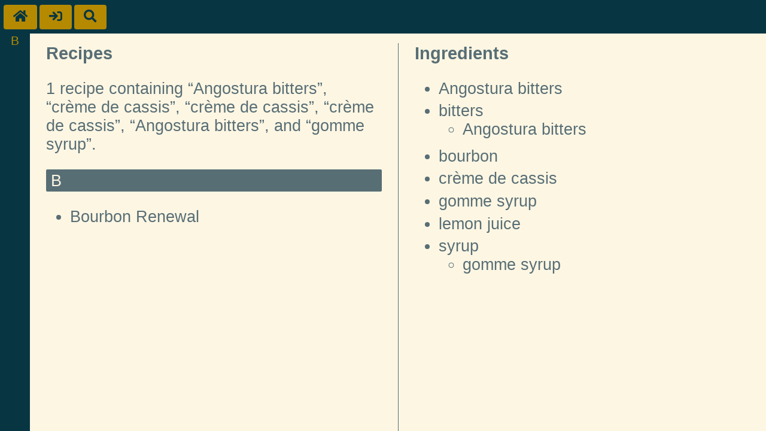

--- FILE ---
content_type: text/html; charset=utf-8
request_url: https://drinks.nwalsh.com/ingredients/Angostura%20bitters%3Bcr%C3%A8me%20de%20cassis%3Bcr%C3%A8me%20de%20cassis%3Bcr%C3%A8me%20de%20cassis%3BAngostura%20bitters;gomme%20syrup
body_size: 638
content:
<!DOCTYPE html>
<html xmlns="http://www.w3.org/1999/xhtml"><head><meta http-equiv="Content-Type" content="text/html; charset=utf-8"><title>1 Cocktails</title><meta charset="utf-8"><meta name="viewport" content="width=device-width, initial-scale=1, minimum-scale=1"><meta http-equiv="X-UA-Compatible" content="IE=edge,chrome=1"><link rel="shortcut icon" href="/images/icon-016.png" type="image/png"><link rel="apple-touch-icon" sizes="64x64" href="/images/icon-064.png" type="image/png"><link rel="apple-touch-icon" sizes="76x76" href="/images/icon-076.png" type="image/png"><link rel="apple-touch-icon" sizes="120x120" href="/images/icon-120.png" type="image/png"><link rel="apple-touch-icon" sizes="152x152" href="/images/icon-152.png" type="image/png"><link rel="stylesheet" type="text/css" href="/css/fontawesome.min.css"><link rel="stylesheet" type="text/css" href="/css/solid.min.css"><link rel="stylesheet" type="text/css" href="/css/drink.css"></head><body><article class="recipes"><header><div class="buttons"><a class="btn" href="/" title="Home"><i class="fas fa-home"></i></a><a class="btn" href="/login" title="Login"><i class="fas fa-sign-in"></i></a><a class="btn" href="/search" title="Search"><i class="fas fa-search"></i></a></div></header><nav><ul><li><a href="#B">B</a></li></ul></nav><main><div class="rlist"><div id="drinklist"><h1>Recipes</h1><p>1 recipe containing “Angostura bitters”, “crème de cassis”, “crème de cassis”, “crème de cassis”, “Angostura bitters”, and “gomme syrup”.</p><h2 id="B">B</h2><ul><li id="bourbon-renewal"><a href="/drinks/bourbon-renewal">Bourbon Renewal</a></li></ul></div></div><div class="ilist" id="ingredients"><h1>Ingredients</h1><ul class="ing-list"><li data-item="angostura bitters"><a href="/ingredients/Angostura%20bitters%3Bcr%C3%A8me%20de%20cassis%3Bcr%C3%A8me%20de%20cassis%3Bcr%C3%A8me%20de%20cassis%3BAngostura%20bitters%3Bgomme%20syrup;Angostura bitters">Angostura bitters</a></li><li data-item="bitters"><a href="/ingredients/Angostura%20bitters%3Bcr%C3%A8me%20de%20cassis%3Bcr%C3%A8me%20de%20cassis%3Bcr%C3%A8me%20de%20cassis%3BAngostura%20bitters%3Bgomme%20syrup;bitters">bitters</a><ul><li><a href="/ingredients/Angostura%20bitters%3Bcr%C3%A8me%20de%20cassis%3Bcr%C3%A8me%20de%20cassis%3Bcr%C3%A8me%20de%20cassis%3BAngostura%20bitters%3Bgomme%20syrup;Angostura bitters">Angostura bitters</a></li></ul></li><li data-item="bourbon"><a href="/ingredients/Angostura%20bitters%3Bcr%C3%A8me%20de%20cassis%3Bcr%C3%A8me%20de%20cassis%3Bcr%C3%A8me%20de%20cassis%3BAngostura%20bitters%3Bgomme%20syrup;bourbon">bourbon</a></li><li data-item="crème de cassis"><a href="/ingredients/Angostura%20bitters%3Bcr%C3%A8me%20de%20cassis%3Bcr%C3%A8me%20de%20cassis%3Bcr%C3%A8me%20de%20cassis%3BAngostura%20bitters%3Bgomme%20syrup;cr%C3%A8me de cassis">crème de cassis</a></li><li data-item="gomme syrup"><a href="/ingredients/Angostura%20bitters%3Bcr%C3%A8me%20de%20cassis%3Bcr%C3%A8me%20de%20cassis%3Bcr%C3%A8me%20de%20cassis%3BAngostura%20bitters%3Bgomme%20syrup;gomme syrup">gomme syrup</a></li><li data-item="lemon juice"><a href="/ingredients/Angostura%20bitters%3Bcr%C3%A8me%20de%20cassis%3Bcr%C3%A8me%20de%20cassis%3Bcr%C3%A8me%20de%20cassis%3BAngostura%20bitters%3Bgomme%20syrup;lemon juice">lemon juice</a></li><li data-item="syrup"><a href="/ingredients/Angostura%20bitters%3Bcr%C3%A8me%20de%20cassis%3Bcr%C3%A8me%20de%20cassis%3Bcr%C3%A8me%20de%20cassis%3BAngostura%20bitters%3Bgomme%20syrup;syrup">syrup</a><ul><li><a href="/ingredients/Angostura%20bitters%3Bcr%C3%A8me%20de%20cassis%3Bcr%C3%A8me%20de%20cassis%3Bcr%C3%A8me%20de%20cassis%3BAngostura%20bitters%3Bgomme%20syrup;gomme syrup">gomme syrup</a></li></ul></li></ul></div></main></article></body></html>